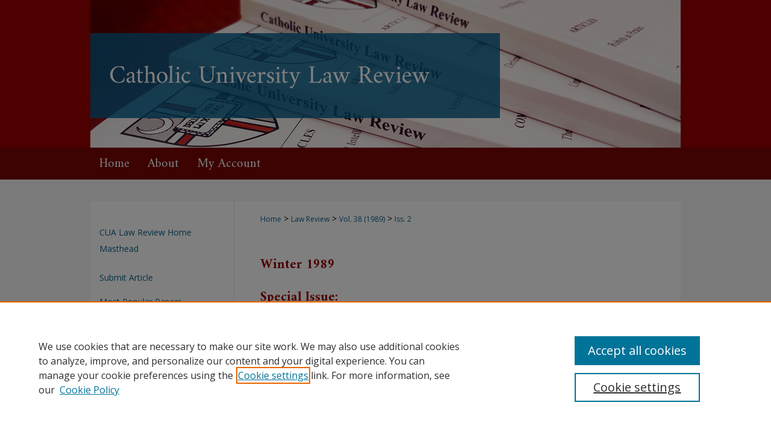

--- FILE ---
content_type: text/html; charset=UTF-8
request_url: https://scholarship.law.edu/lawreview/vol38/iss2/
body_size: 8021
content:

<!DOCTYPE html>
<html lang="en">
<head><!-- inj yui3-seed: --><script type='text/javascript' src='//cdnjs.cloudflare.com/ajax/libs/yui/3.6.0/yui/yui-min.js'></script><script type='text/javascript' src='//ajax.googleapis.com/ajax/libs/jquery/1.10.2/jquery.min.js'></script><!-- Adobe Analytics --><script type='text/javascript' src='https://assets.adobedtm.com/4a848ae9611a/d0e96722185b/launch-d525bb0064d8.min.js'></script><script type='text/javascript' src=/assets/nr_browser_production.js></script>

<!-- def.1 -->
<meta charset="utf-8">
<meta name="viewport" content="width=device-width">
<title>
Catholic University Law Review | Vol 38 | Iss 2
</title>




<!-- sh.1 -->
<link rel="stylesheet" href="/lawreview/ir-journal-style.css" type="text/css" media="screen">
<link rel="alternate" type="application/rss+xml" title="Catholic University Law Review Newsfeed" href="/lawreview/recent.rss">
<link rel="shortcut icon" href="/favicon.ico" type="image/x-icon">

<link type="text/css" rel="stylesheet" href="/assets/floatbox/floatbox.css">
<script type="text/javascript" src="/assets/jsUtilities.js"></script>
<script type="text/javascript" src="/assets/footnoteLinks.js"></script>
<link rel="stylesheet" href="/ir-print.css" type="text/css" media="print">
<!--[if IE]>
<link rel="stylesheet" href="/ir-ie.css" type="text/css" media="screen">
<![endif]-->
<!-- end sh.1 -->




<script type="text/javascript">var pageData = {"page":{"environment":"prod","productName":"bpdg","language":"en","name":"ir_journal:volume:issue","businessUnit":"els:rp:st"},"visitor":{}};</script>

</head>
<body >
<!-- FILE /srv/sequoia/main/data/assets/site/ir_journal/header.pregen -->
	<!-- FILE: /srv/sequoia/main/data/journals/scholarship.law.edu/lawreview/assets/header_inherit.inc --><div id="cua">

<!-- FILE: /srv/sequoia/main/data/assets/site/ir_journal/header_custom.inc --><!-- FILE: /srv/sequoia/main/data/assets/site/mobile_nav.inc --><!--[if !IE]>-->
<script src="/assets/scripts/dc-mobile/dc-responsive-nav.js"></script>

<header id="mobile-nav" class="nav-down device-fixed-height" style="visibility: hidden;">
  
  
  <nav class="nav-collapse">
    <ul>
      <li class="menu-item active device-fixed-width"><a href="https://scholarship.law.edu" title="Home" data-scroll >Home</a></li>
      <li class="menu-item device-fixed-width"><a href="https://scholarship.law.edu/do/search/advanced/" title="Search" data-scroll ><i class="icon-search"></i> Search</a></li>
      <li class="menu-item device-fixed-width"><a href="https://scholarship.law.edu/communities.html" title="Browse" data-scroll >Browse Collections</a></li>
      <li class="menu-item device-fixed-width"><a href="/cgi/myaccount.cgi?context=" title="My Account" data-scroll >My Account</a></li>
      <li class="menu-item device-fixed-width"><a href="https://scholarship.law.edu/about.html" title="About" data-scroll >About</a></li>
      <li class="menu-item device-fixed-width"><a href="https://network.bepress.com" title="Digital Commons Network" data-scroll ><img width="16" height="16" alt="DC Network" style="vertical-align:top;" src="/assets/md5images/8e240588cf8cd3a028768d4294acd7d3.png"> Digital Commons Network™</a></li>
    </ul>
  </nav>
</header>

<script src="/assets/scripts/dc-mobile/dc-mobile-nav.js"></script>
<!--<![endif]-->
<!-- FILE: /srv/sequoia/main/data/assets/site/ir_journal/header_custom.inc (cont) -->



<div id="lawreview">
	<div id="container">
		<a href="#main" class="skiplink" accesskey="2" >Skip to main content</a>

					
			<div id="header">
				<a href="https://scholarship.law.edu/lawreview" id="banner_link" title="Catholic University Law Review" >
					<img id="banner_image" alt="Catholic University Law Review" width='980' height='245' src="/assets/md5images/830bee058db5bed89cdb0318d0322564.png">
				</a>	
				
			</div>
					
			<div id="navigation">
				<!-- FILE: /srv/sequoia/main/data/assets/site/ir_navigation.inc --><div id="tabs" role="navigation" aria-label="Main"><ul><li id="tabone"><a href="https://scholarship.law.edu" title="Home" ><span>Home</span></a></li><li id="tabtwo"><a href="https://scholarship.law.edu/about.html" title="About" ><span>About</span></a></li><li id="tabthree"><a href="https://scholarship.law.edu/faq.html" title="FAQ" ><span>FAQ</span></a></li><li id="tabfour"><a href="https://scholarship.law.edu/cgi/myaccount.cgi?context=" title="My Account" ><span>My Account</span></a></li></ul></div>


<!-- FILE: /srv/sequoia/main/data/assets/site/ir_journal/header_custom.inc (cont) -->
			</div>
			
			
		<div id="wrapper">
			<div id="content">
				<div id="main" class="text">					
					<!-- FILE: /srv/sequoia/main/data/assets/site/ir_journal/ir_breadcrumb.inc -->
	<ul id="pager">
		<li>&nbsp;</li>
		 
		<li>&nbsp;</li> 
		
	</ul>

<div class="crumbs" role="navigation" aria-label="Breadcrumb">
	<p>
		

		
		
		
			<a href="https://scholarship.law.edu" class="ignore" >Home</a>
		
		
		
		
		
		
		
		
		 <span aria-hidden="true">&gt;</span> 
			<a href="https://scholarship.law.edu/lawreview" class="ignore" >Law Review</a>
		
		
		
		 <span aria-hidden="true">&gt;</span> 
			<a href="https://scholarship.law.edu/lawreview/vol38" class="ignore" >Vol. 38 (1989)</a>
		
		
		
		
		
		
		 <span aria-hidden="true">&gt;</span> 
			<a href="https://scholarship.law.edu/lawreview/vol38/iss2" class="ignore" >Iss. 2</a>
		
		
		
		
		
	</p>
</div>

<div class="clear">&nbsp;</div>
<!-- FILE: /srv/sequoia/main/data/assets/site/ir_journal/header_custom.inc (cont) -->
					
						<!-- FILE: /srv/sequoia/main/data/assets/site/ir_journal/volume/issue/ir_journal_logo.inc -->





 





<!-- FILE: /srv/sequoia/main/data/assets/site/ir_journal/header_custom.inc (cont) -->
					

<!-- FILE: /srv/sequoia/main/data/journals/scholarship.law.edu/lawreview/assets/header_inherit.inc (cont) -->

<!-- FILE: /srv/sequoia/main/data/assets/site/ir_journal/header.pregen (cont) -->


<script type="text/javascript" src="/assets/floatbox/floatbox.js"></script>
		<!-- FILE: /srv/sequoia/main/data/assets/site/ir_journal/volume/issue/issue_introduction.inc -->
	<h2 id="top">Winter 1989</h2>
	<h2>
			Special Issue:
	</h2>
	<div>
         <style>
             #symposiumTitle {font-variant:small-caps;text-align:center}
             #hostedBy {font-variant:small-caps;font-size:14px !important;text-align:center}
             #date {text-align:center}
         </style>
 <div id="masthead">
        <table>
            <tbody>
                <tr>
                    <th><h2 id="symposiumTitle"> Competing Public and Private Interests: Mass Media Regulation and the Constitution</h2></th>
                </tr>
                <tr>
                    <th id="hostedBy"></th>
                </tr>
                <tr>                
                        <td id="date"></td>
                </tr>
            </tbody>
        </table>
    </div>
</div>
<!-- FILE: /srv/sequoia/main/data/assets/site/ir_journal/volume/issue/index.html (cont) -->
		<div class="article-list">
			<!-- FILE: /srv/sequoia/main/data/assets/site/ir_journal/volume/issue/issue.inc -->
<h2 id="frontmatter">Front Matter</h2>
<!-- FILE: /srv/sequoia/main/data/assets/site/can_pick_format.inc --><!-- FILE: /srv/sequoia/main/data/assets/site/ir_download_link.inc -->
<!-- FILE: /srv/sequoia/main/data/assets/site/can_pick_format.inc (cont) -->
<div class="doc">
		<p class="pdf"><a href="https://scholarship.law.edu/cgi/viewcontent.cgi?article=1862&amp;context=lawreview" target="_blank" title="Download PDF of Table of Contents (v.38 no.2) (51&nbsp;KB)" aria-label="Download PDF of Table of Contents (v.38 no.2) (51&nbsp;KB)" >PDF</a></p>
		<p><a href="https://scholarship.law.edu/lawreview/vol38/iss2/1" >Table of Contents (v.38 no.2)</a><br><span class="auth">Catholic University Law Review</span></p>
</div>
<!-- FILE: /srv/sequoia/main/data/assets/site/ir_journal/volume/issue/issue.inc (cont) -->
<h2 id="dedication">Dedication</h2>
<!-- FILE: /srv/sequoia/main/data/assets/site/can_pick_format.inc --><!-- FILE: /srv/sequoia/main/data/assets/site/ir_download_link.inc -->
<!-- FILE: /srv/sequoia/main/data/assets/site/can_pick_format.inc (cont) -->
<div class="doc">
		<p class="pdf"><a href="https://scholarship.law.edu/cgi/viewcontent.cgi?article=1863&amp;context=lawreview" target="_blank" title="Download PDF of Dedication to Harvey L. Zuckman (89&nbsp;KB)" aria-label="Download PDF of Dedication to Harvey L. Zuckman (89&nbsp;KB)" >PDF</a></p>
		<p><a href="https://scholarship.law.edu/lawreview/vol38/iss2/2" >Dedication to Harvey L. Zuckman</a><br><span class="auth">Catholic University Law Review</span></p>
</div>
<!-- FILE: /srv/sequoia/main/data/assets/site/ir_journal/volume/issue/issue.inc (cont) -->
<h2 id="introduction">Introduction</h2>
<!-- FILE: /srv/sequoia/main/data/assets/site/can_pick_format.inc --><!-- FILE: /srv/sequoia/main/data/assets/site/ir_download_link.inc -->
<!-- FILE: /srv/sequoia/main/data/assets/site/can_pick_format.inc (cont) -->
<div class="doc">
		<p class="pdf"><a href="https://scholarship.law.edu/cgi/viewcontent.cgi?article=1864&amp;context=lawreview" target="_blank" title="Download PDF of Foreword: The First Amendment Identity Crisis (113&nbsp;KB)" aria-label="Download PDF of Foreword: The First Amendment Identity Crisis (113&nbsp;KB)" >PDF</a></p>
		<p><a href="https://scholarship.law.edu/lawreview/vol38/iss2/3" >Foreword: The First Amendment Identity Crisis</a><br><span class="auth">Erwin G. Krasnow</span></p>
</div>
<!-- FILE: /srv/sequoia/main/data/assets/site/ir_journal/volume/issue/issue.inc (cont) -->
<h2 id="article">Articles</h2>
<!-- FILE: /srv/sequoia/main/data/assets/site/can_pick_format.inc --><!-- FILE: /srv/sequoia/main/data/assets/site/ir_download_link.inc -->
<!-- FILE: /srv/sequoia/main/data/assets/site/can_pick_format.inc (cont) -->
<div class="doc">
		<p class="pdf"><a href="https://scholarship.law.edu/cgi/viewcontent.cgi?article=1865&amp;context=lawreview" target="_blank" title="Download PDF of Red Lions, Tigers and Bears: Broadcast Content Regulation and the First Amendment (1.8&nbsp;MB)" aria-label="Download PDF of Red Lions, Tigers and Bears: Broadcast Content Regulation and the First Amendment (1.8&nbsp;MB)" >PDF</a></p>
		<p><a href="https://scholarship.law.edu/lawreview/vol38/iss2/4" >Red Lions, Tigers and Bears: Broadcast Content Regulation and the First Amendment</a><br><span class="auth">Charles D. Ferris and Terrence J. Leahy</span></p>
</div>
<!-- FILE: /srv/sequoia/main/data/assets/site/ir_journal/volume/issue/issue.inc (cont) -->
<!-- FILE: /srv/sequoia/main/data/assets/site/can_pick_format.inc --><!-- FILE: /srv/sequoia/main/data/assets/site/ir_download_link.inc -->
<!-- FILE: /srv/sequoia/main/data/assets/site/can_pick_format.inc (cont) -->
<div class="doc">
		<p class="pdf"><a href="https://scholarship.law.edu/cgi/viewcontent.cgi?article=1866&amp;context=lawreview" target="_blank" title="Download PDF of Decency Redux: The Curious History of the New FCC Broadcast Indecency Policy (2.1&nbsp;MB)" aria-label="Download PDF of Decency Redux: The Curious History of the New FCC Broadcast Indecency Policy (2.1&nbsp;MB)" >PDF</a></p>
		<p><a href="https://scholarship.law.edu/lawreview/vol38/iss2/5" >Decency Redux: The Curious History of the New FCC Broadcast Indecency Policy</a><br><span class="auth">John Crigler and William J. Byrnes</span></p>
</div>
<!-- FILE: /srv/sequoia/main/data/assets/site/ir_journal/volume/issue/issue.inc (cont) -->
<!-- FILE: /srv/sequoia/main/data/assets/site/can_pick_format.inc --><!-- FILE: /srv/sequoia/main/data/assets/site/ir_download_link.inc -->
<!-- FILE: /srv/sequoia/main/data/assets/site/can_pick_format.inc (cont) -->
<div class="doc">
		<p class="pdf"><a href="https://scholarship.law.edu/cgi/viewcontent.cgi?article=1867&amp;context=lawreview" target="_blank" title="Download PDF of Information as Property: Do Ruckelshaus and Carpenter Signal a Changing Direction in Intellectual Property Law? (2.2&nbsp;MB)" aria-label="Download PDF of Information as Property: Do Ruckelshaus and Carpenter Signal a Changing Direction in Intellectual Property Law? (2.2&nbsp;MB)" >PDF</a></p>
		<p><a href="https://scholarship.law.edu/lawreview/vol38/iss2/6" >Information as Property: Do Ruckelshaus and Carpenter Signal a Changing Direction in Intellectual Property Law?</a><br><span class="auth">Pamela Samuelson</span></p>
</div>
<!-- FILE: /srv/sequoia/main/data/assets/site/ir_journal/volume/issue/issue.inc (cont) -->
<!-- FILE: /srv/sequoia/main/data/assets/site/can_pick_format.inc --><!-- FILE: /srv/sequoia/main/data/assets/site/ir_download_link.inc -->
<!-- FILE: /srv/sequoia/main/data/assets/site/can_pick_format.inc (cont) -->
<div class="doc">
		<p class="pdf"><a href="https://scholarship.law.edu/cgi/viewcontent.cgi?article=1868&amp;context=lawreview" target="_blank" title="Download PDF of The First Amendment Individuality of FCC Ownership Regulations (4.1&nbsp;MB)" aria-label="Download PDF of The First Amendment Individuality of FCC Ownership Regulations (4.1&nbsp;MB)" >PDF</a></p>
		<p><a href="https://scholarship.law.edu/lawreview/vol38/iss2/7" >The First Amendment Individuality of FCC Ownership Regulations</a><br><span class="auth">Jonathan W. Emord</span></p>
</div>
<!-- FILE: /srv/sequoia/main/data/assets/site/ir_journal/volume/issue/issue.inc (cont) -->
<h2 id="comments">Comments</h2>
<!-- FILE: /srv/sequoia/main/data/assets/site/can_pick_format.inc --><!-- FILE: /srv/sequoia/main/data/assets/site/ir_download_link.inc -->
<!-- FILE: /srv/sequoia/main/data/assets/site/can_pick_format.inc (cont) -->
<div class="doc">
		<p class="pdf"><a href="https://scholarship.law.edu/cgi/viewcontent.cgi?article=1869&amp;context=lawreview" target="_blank" title="Download PDF of The Diversity Principle and the MFJ Information Services Restriction: Applying Time-Worn First Amendment Assumptions to New Technologies (2.5&nbsp;MB)" aria-label="Download PDF of The Diversity Principle and the MFJ Information Services Restriction: Applying Time-Worn First Amendment Assumptions to New Technologies (2.5&nbsp;MB)" >PDF</a></p>
		<p><a href="https://scholarship.law.edu/lawreview/vol38/iss2/8" >The Diversity Principle and the MFJ Information Services Restriction: Applying Time-Worn First Amendment Assumptions to New Technologies</a><br><span class="auth">Richard A. Hindman</span></p>
</div>
<!-- FILE: /srv/sequoia/main/data/assets/site/ir_journal/volume/issue/issue.inc (cont) -->
<!-- FILE: /srv/sequoia/main/data/assets/site/can_pick_format.inc --><!-- FILE: /srv/sequoia/main/data/assets/site/ir_download_link.inc -->
<!-- FILE: /srv/sequoia/main/data/assets/site/can_pick_format.inc (cont) -->
<div class="doc">
		<p class="pdf"><a href="https://scholarship.law.edu/cgi/viewcontent.cgi?article=1870&amp;context=lawreview" target="_blank" title="Download PDF of The Indian Child Welfare Act of 1978: Does It Apply to the Adoption of an Illegitimate Indian Child? (1.8&nbsp;MB)" aria-label="Download PDF of The Indian Child Welfare Act of 1978: Does It Apply to the Adoption of an Illegitimate Indian Child? (1.8&nbsp;MB)" >PDF</a></p>
		<p><a href="https://scholarship.law.edu/lawreview/vol38/iss2/9" >The Indian Child Welfare Act of 1978: Does It Apply to the Adoption of an Illegitimate Indian Child?</a><br><span class="auth">Michelle L. Lehmann</span></p>
</div>
<!-- FILE: /srv/sequoia/main/data/assets/site/ir_journal/volume/issue/issue.inc (cont) -->
<h2 id="notes">Notes</h2>
<!-- FILE: /srv/sequoia/main/data/assets/site/can_pick_format.inc --><!-- FILE: /srv/sequoia/main/data/assets/site/ir_download_link.inc -->
<!-- FILE: /srv/sequoia/main/data/assets/site/can_pick_format.inc (cont) -->
<div class="doc">
		<p class="pdf"><a href="https://scholarship.law.edu/cgi/viewcontent.cgi?article=1871&amp;context=lawreview" target="_blank" title="Download PDF of California v. Greenwood: Discarding the Traditional Approach to the Search and Seizure of Garbage (1.5&nbsp;MB)" aria-label="Download PDF of California v. Greenwood: Discarding the Traditional Approach to the Search and Seizure of Garbage (1.5&nbsp;MB)" >PDF</a></p>
		<p><a href="https://scholarship.law.edu/lawreview/vol38/iss2/10" >California v. Greenwood: Discarding the Traditional Approach to the Search and Seizure of Garbage</a><br><span class="auth">David W. Cunis</span></p>
</div>
<!-- FILE: /srv/sequoia/main/data/assets/site/ir_journal/volume/issue/issue.inc (cont) -->
<!-- FILE: /srv/sequoia/main/data/assets/site/can_pick_format.inc --><!-- FILE: /srv/sequoia/main/data/assets/site/ir_download_link.inc -->
<!-- FILE: /srv/sequoia/main/data/assets/site/can_pick_format.inc (cont) -->
<div class="doc">
		<p class="pdf"><a href="https://scholarship.law.edu/cgi/viewcontent.cgi?article=1872&amp;context=lawreview" target="_blank" title="Download PDF of Phillips Petroleum Co. v. Mississippi and the Public Trust Doctrine: Strengthening Sovereign Interest in Tidal Property (1.6&nbsp;MB)" aria-label="Download PDF of Phillips Petroleum Co. v. Mississippi and the Public Trust Doctrine: Strengthening Sovereign Interest in Tidal Property (1.6&nbsp;MB)" >PDF</a></p>
		<p><a href="https://scholarship.law.edu/lawreview/vol38/iss2/11" >Phillips Petroleum Co. v. Mississippi and the Public Trust Doctrine: Strengthening Sovereign Interest in Tidal Property</a><br><span class="auth">Stephen A. DeLeo</span></p>
</div>
<!-- FILE: /srv/sequoia/main/data/assets/site/ir_journal/volume/issue/issue.inc (cont) -->
<!-- FILE: /srv/sequoia/main/data/assets/site/ir_journal/volume/issue/index.html (cont) -->
		</div>

<!-- FILE /srv/sequoia/main/data/assets/site/ir_journal/footer.pregen -->
	<!-- FILE: /srv/sequoia/main/data/assets/site/ir_journal/footer_inherit_7_8.inc -->					</div>

	<div class="verticalalign">&nbsp;</div>
	<div class="clear">&nbsp;</div>

				</div>

					<div id="sidebar">
						<!-- FILE: /srv/sequoia/main/data/assets/site/ir_journal/ir_journal_sidebar_7_8.inc -->

	<!-- FILE: /srv/sequoia/main/data/journals/scholarship.law.edu/lawreview/assets/ir_journal_sidebar_links_7_8.inc --><ul class="sb-custom-journal">
	<li class="sb-home">
		<a href="https://www.law.edu/students/journals-and-moot-court/catholic-university-law-review/index.html" target="_blank" accesskey="1" >
				CUA Law Review Home
		</a>
	</li>
	<li><a href="https://www.law.edu/students/journals-and-moot-court/catholic-university-law-review/masthead.html" >Masthead</a></li>
</ul>
<!-- FILE: /srv/sequoia/main/data/assets/site/ir_journal/ir_journal_sidebar_7_8.inc (cont) -->
		<!-- FILE: /srv/sequoia/main/data/assets/site/urc_badge.inc -->
<!-- FILE: /srv/sequoia/main/data/assets/site/ir_journal/ir_journal_sidebar_7_8.inc (cont) -->
		<!-- FILE: /srv/sequoia/main/data/assets/site/lrc_badge.inc -->
<!-- FILE: /srv/sequoia/main/data/assets/site/ir_journal/ir_journal_sidebar_7_8.inc (cont) -->
	<!-- FILE: /srv/sequoia/main/data/assets/site/ir_journal/ir_journal_navcontainer_7_8.inc --><div id="navcontainer">
	<ul id="navlist">
			<li class="sb-submit">
					<a href="https://scholarship.law.edu/cgi/submit.cgi?context=lawreview" title="Submit Article to Catholic University Law Review" >
						Submit Article</a>
			</li>
			<li class="sb-popular">
				<a href="https://scholarship.law.edu/lawreview/topdownloads.html" title="View the top downloaded papers" >
						Most Popular Papers
				</a>
			</li>
			<li class="sb-rss">
				<a href="https://scholarship.law.edu/lawreview/announcements.html" title="Receive notifications of new content" >
					Notify me via email or RSS
				</a>
			</li>
	</ul>
<!-- FILE: /srv/sequoia/main/data/assets/site/ir_journal/ir_journal_special_issue_7_8.inc -->
<!-- FILE: /srv/sequoia/main/data/assets/site/ir_journal/ir_journal_navcontainer_7_8.inc (cont) -->
</div><!-- FILE: /srv/sequoia/main/data/assets/site/ir_journal/ir_journal_sidebar_7_8.inc (cont) -->
	<!-- FILE: /srv/sequoia/main/data/assets/site/ir_journal/ir_journal_sidebar_search_7_8.inc --><div class="sidebar-search">
	<form method="post" action="https://scholarship.law.edu/cgi/redirect.cgi" id="browse">
		<label for="url">
			Select an issue:
		</label>
			<br>
		<!-- FILE: /srv/sequoia/main/data/assets/site/ir_journal/ir_journal_volume_issue_popup_7_8.inc --><div>
	<span class="border">
								<select name="url" id="url">
							<option value="https://scholarship.law.edu/lawreview/all_issues.html">
								All Issues
							</option>
										<option value="https://scholarship.law.edu/lawreview/vol75/iss1">
											Vol. 75, 
											Iss. 1
										</option>
										<option value="https://scholarship.law.edu/lawreview/vol74/iss4">
											Vol. 74, 
											Iss. 4
										</option>
										<option value="https://scholarship.law.edu/lawreview/vol74/iss3">
											Vol. 74, 
											Iss. 3
										</option>
										<option value="https://scholarship.law.edu/lawreview/vol74/iss2">
											Vol. 74, 
											Iss. 2
										</option>
										<option value="https://scholarship.law.edu/lawreview/vol74/iss1">
											Vol. 74, 
											Iss. 1
										</option>
										<option value="https://scholarship.law.edu/lawreview/vol73/iss4">
											Vol. 73, 
											Iss. 4
										</option>
										<option value="https://scholarship.law.edu/lawreview/vol73/iss3">
											Vol. 73, 
											Iss. 3
										</option>
										<option value="https://scholarship.law.edu/lawreview/vol73/iss2">
											Vol. 73, 
											Iss. 2
										</option>
										<option value="https://scholarship.law.edu/lawreview/vol73/iss1">
											Vol. 73, 
											Iss. 1
										</option>
										<option value="https://scholarship.law.edu/lawreview/vol72/iss4">
											Vol. 72, 
											Iss. 4
										</option>
										<option value="https://scholarship.law.edu/lawreview/vol72/iss3">
											Vol. 72, 
											Iss. 3
										</option>
										<option value="https://scholarship.law.edu/lawreview/vol72/iss2">
											Vol. 72, 
											Iss. 2
										</option>
										<option value="https://scholarship.law.edu/lawreview/vol72/iss1">
											Vol. 72, 
											Iss. 1
										</option>
										<option value="https://scholarship.law.edu/lawreview/vol71/iss4">
											Vol. 71, 
											Iss. 4
										</option>
										<option value="https://scholarship.law.edu/lawreview/vol71/iss3">
											Vol. 71, 
											Iss. 3
										</option>
										<option value="https://scholarship.law.edu/lawreview/vol71/iss2">
											Vol. 71, 
											Iss. 2
										</option>
										<option value="https://scholarship.law.edu/lawreview/vol71/iss1">
											Vol. 71, 
											Iss. 1
										</option>
										<option value="https://scholarship.law.edu/lawreview/vol70/iss4">
											Vol. 70, 
											Iss. 4
										</option>
										<option value="https://scholarship.law.edu/lawreview/vol70/iss3">
											Vol. 70, 
											Iss. 3
										</option>
										<option value="https://scholarship.law.edu/lawreview/vol70/iss2">
											Vol. 70, 
											Iss. 2
										</option>
										<option value="https://scholarship.law.edu/lawreview/vol70/iss1">
											Vol. 70, 
											Iss. 1
										</option>
										<option value="https://scholarship.law.edu/lawreview/vol69/iss4">
											Vol. 69, 
											Iss. 4
										</option>
										<option value="https://scholarship.law.edu/lawreview/vol69/iss3">
											Vol. 69, 
											Iss. 3
										</option>
										<option value="https://scholarship.law.edu/lawreview/vol69/iss2">
											Vol. 69, 
											Iss. 2
										</option>
										<option value="https://scholarship.law.edu/lawreview/vol69/iss1">
											Vol. 69, 
											Iss. 1
										</option>
										<option value="https://scholarship.law.edu/lawreview/vol68/iss4">
											Vol. 68, 
											Iss. 4
										</option>
										<option value="https://scholarship.law.edu/lawreview/vol68/iss3">
											Vol. 68, 
											Iss. 3
										</option>
										<option value="https://scholarship.law.edu/lawreview/vol68/iss2">
											Vol. 68, 
											Iss. 2
										</option>
										<option value="https://scholarship.law.edu/lawreview/vol68/iss1">
											Vol. 68, 
											Iss. 1
										</option>
										<option value="https://scholarship.law.edu/lawreview/vol67/iss4">
											Vol. 67, 
											Iss. 4
										</option>
										<option value="https://scholarship.law.edu/lawreview/vol67/iss3">
											Vol. 67, 
											Iss. 3
										</option>
										<option value="https://scholarship.law.edu/lawreview/vol67/iss2">
											Vol. 67, 
											Iss. 2
										</option>
										<option value="https://scholarship.law.edu/lawreview/vol67/iss1">
											Vol. 67, 
											Iss. 1
										</option>
										<option value="https://scholarship.law.edu/lawreview/vol66/iss4">
											Vol. 66, 
											Iss. 4
										</option>
										<option value="https://scholarship.law.edu/lawreview/vol66/iss3">
											Vol. 66, 
											Iss. 3
										</option>
										<option value="https://scholarship.law.edu/lawreview/vol66/iss2">
											Vol. 66, 
											Iss. 2
										</option>
										<option value="https://scholarship.law.edu/lawreview/vol66/iss1">
											Vol. 66, 
											Iss. 1
										</option>
										<option value="https://scholarship.law.edu/lawreview/vol65/iss4">
											Vol. 65, 
											Iss. 4
										</option>
										<option value="https://scholarship.law.edu/lawreview/vol65/iss3">
											Vol. 65, 
											Iss. 3
										</option>
										<option value="https://scholarship.law.edu/lawreview/vol65/iss2">
											Vol. 65, 
											Iss. 2
										</option>
										<option value="https://scholarship.law.edu/lawreview/vol65/iss1">
											Vol. 65, 
											Iss. 1
										</option>
										<option value="https://scholarship.law.edu/lawreview/vol64/iss4">
											Vol. 64, 
											Iss. 4
										</option>
										<option value="https://scholarship.law.edu/lawreview/vol64/iss3">
											Vol. 64, 
											Iss. 3
										</option>
										<option value="https://scholarship.law.edu/lawreview/vol64/iss2">
											Vol. 64, 
											Iss. 2
										</option>
										<option value="https://scholarship.law.edu/lawreview/vol64/iss1">
											Vol. 64, 
											Iss. 1
										</option>
										<option value="https://scholarship.law.edu/lawreview/vol63/iss4">
											Vol. 63, 
											Iss. 4
										</option>
										<option value="https://scholarship.law.edu/lawreview/vol63/iss3">
											Vol. 63, 
											Iss. 3
										</option>
										<option value="https://scholarship.law.edu/lawreview/vol63/iss2">
											Vol. 63, 
											Iss. 2
										</option>
										<option value="https://scholarship.law.edu/lawreview/vol63/iss1">
											Vol. 63, 
											Iss. 1
										</option>
										<option value="https://scholarship.law.edu/lawreview/vol62/iss4">
											Vol. 62, 
											Iss. 4
										</option>
										<option value="https://scholarship.law.edu/lawreview/vol62/iss3">
											Vol. 62, 
											Iss. 3
										</option>
										<option value="https://scholarship.law.edu/lawreview/vol62/iss2">
											Vol. 62, 
											Iss. 2
										</option>
										<option value="https://scholarship.law.edu/lawreview/vol62/iss1">
											Vol. 62, 
											Iss. 1
										</option>
										<option value="https://scholarship.law.edu/lawreview/vol61/iss4">
											Vol. 61, 
											Iss. 4
										</option>
										<option value="https://scholarship.law.edu/lawreview/vol61/iss3">
											Vol. 61, 
											Iss. 3
										</option>
										<option value="https://scholarship.law.edu/lawreview/vol61/iss2">
											Vol. 61, 
											Iss. 2
										</option>
										<option value="https://scholarship.law.edu/lawreview/vol61/iss1">
											Vol. 61, 
											Iss. 1
										</option>
										<option value="https://scholarship.law.edu/lawreview/vol60/iss4">
											Vol. 60, 
											Iss. 4
										</option>
										<option value="https://scholarship.law.edu/lawreview/vol60/iss3">
											Vol. 60, 
											Iss. 3
										</option>
										<option value="https://scholarship.law.edu/lawreview/vol60/iss2">
											Vol. 60, 
											Iss. 2
										</option>
										<option value="https://scholarship.law.edu/lawreview/vol60/iss1">
											Vol. 60, 
											Iss. 1
										</option>
										<option value="https://scholarship.law.edu/lawreview/vol59/iss4">
											Vol. 59, 
											Iss. 4
										</option>
										<option value="https://scholarship.law.edu/lawreview/vol59/iss3">
											Vol. 59, 
											Iss. 3
										</option>
										<option value="https://scholarship.law.edu/lawreview/vol59/iss2">
											Vol. 59, 
											Iss. 2
										</option>
										<option value="https://scholarship.law.edu/lawreview/vol59/iss1">
											Vol. 59, 
											Iss. 1
										</option>
										<option value="https://scholarship.law.edu/lawreview/vol58/iss4">
											Vol. 58, 
											Iss. 4
										</option>
										<option value="https://scholarship.law.edu/lawreview/vol58/iss3">
											Vol. 58, 
											Iss. 3
										</option>
										<option value="https://scholarship.law.edu/lawreview/vol58/iss2">
											Vol. 58, 
											Iss. 2
										</option>
										<option value="https://scholarship.law.edu/lawreview/vol58/iss1">
											Vol. 58, 
											Iss. 1
										</option>
										<option value="https://scholarship.law.edu/lawreview/vol57/iss4">
											Vol. 57, 
											Iss. 4
										</option>
										<option value="https://scholarship.law.edu/lawreview/vol57/iss3">
											Vol. 57, 
											Iss. 3
										</option>
										<option value="https://scholarship.law.edu/lawreview/vol57/iss2">
											Vol. 57, 
											Iss. 2
										</option>
										<option value="https://scholarship.law.edu/lawreview/vol57/iss1">
											Vol. 57, 
											Iss. 1
										</option>
										<option value="https://scholarship.law.edu/lawreview/vol56/iss4">
											Vol. 56, 
											Iss. 4
										</option>
										<option value="https://scholarship.law.edu/lawreview/vol56/iss3">
											Vol. 56, 
											Iss. 3
										</option>
										<option value="https://scholarship.law.edu/lawreview/vol56/iss2">
											Vol. 56, 
											Iss. 2
										</option>
										<option value="https://scholarship.law.edu/lawreview/vol56/iss1">
											Vol. 56, 
											Iss. 1
										</option>
										<option value="https://scholarship.law.edu/lawreview/vol55/iss4">
											Vol. 55, 
											Iss. 4
										</option>
										<option value="https://scholarship.law.edu/lawreview/vol55/iss3">
											Vol. 55, 
											Iss. 3
										</option>
										<option value="https://scholarship.law.edu/lawreview/vol55/iss2">
											Vol. 55, 
											Iss. 2
										</option>
										<option value="https://scholarship.law.edu/lawreview/vol55/iss1">
											Vol. 55, 
											Iss. 1
										</option>
										<option value="https://scholarship.law.edu/lawreview/vol54/iss4">
											Vol. 54, 
											Iss. 4
										</option>
										<option value="https://scholarship.law.edu/lawreview/vol54/iss3">
											Vol. 54, 
											Iss. 3
										</option>
										<option value="https://scholarship.law.edu/lawreview/vol54/iss2">
											Vol. 54, 
											Iss. 2
										</option>
										<option value="https://scholarship.law.edu/lawreview/vol54/iss1">
											Vol. 54, 
											Iss. 1
										</option>
										<option value="https://scholarship.law.edu/lawreview/vol53/iss4">
											Vol. 53, 
											Iss. 4
										</option>
										<option value="https://scholarship.law.edu/lawreview/vol53/iss3">
											Vol. 53, 
											Iss. 3
										</option>
										<option value="https://scholarship.law.edu/lawreview/vol53/iss2">
											Vol. 53, 
											Iss. 2
										</option>
										<option value="https://scholarship.law.edu/lawreview/vol53/iss1">
											Vol. 53, 
											Iss. 1
										</option>
										<option value="https://scholarship.law.edu/lawreview/vol52/iss4">
											Vol. 52, 
											Iss. 4
										</option>
										<option value="https://scholarship.law.edu/lawreview/vol52/iss3">
											Vol. 52, 
											Iss. 3
										</option>
										<option value="https://scholarship.law.edu/lawreview/vol52/iss2">
											Vol. 52, 
											Iss. 2
										</option>
										<option value="https://scholarship.law.edu/lawreview/vol52/iss1">
											Vol. 52, 
											Iss. 1
										</option>
										<option value="https://scholarship.law.edu/lawreview/vol51/iss4">
											Vol. 51, 
											Iss. 4
										</option>
										<option value="https://scholarship.law.edu/lawreview/vol51/iss3">
											Vol. 51, 
											Iss. 3
										</option>
										<option value="https://scholarship.law.edu/lawreview/vol51/iss2">
											Vol. 51, 
											Iss. 2
										</option>
										<option value="https://scholarship.law.edu/lawreview/vol51/iss1">
											Vol. 51, 
											Iss. 1
										</option>
										<option value="https://scholarship.law.edu/lawreview/vol50/iss4">
											Vol. 50, 
											Iss. 4
										</option>
										<option value="https://scholarship.law.edu/lawreview/vol50/iss3">
											Vol. 50, 
											Iss. 3
										</option>
										<option value="https://scholarship.law.edu/lawreview/vol50/iss2">
											Vol. 50, 
											Iss. 2
										</option>
										<option value="https://scholarship.law.edu/lawreview/vol50/iss1">
											Vol. 50, 
											Iss. 1
										</option>
										<option value="https://scholarship.law.edu/lawreview/vol49/iss4">
											Vol. 49, 
											Iss. 4
										</option>
										<option value="https://scholarship.law.edu/lawreview/vol49/iss3">
											Vol. 49, 
											Iss. 3
										</option>
										<option value="https://scholarship.law.edu/lawreview/vol49/iss2">
											Vol. 49, 
											Iss. 2
										</option>
										<option value="https://scholarship.law.edu/lawreview/vol49/iss1">
											Vol. 49, 
											Iss. 1
										</option>
										<option value="https://scholarship.law.edu/lawreview/vol48/iss4">
											Vol. 48, 
											Iss. 4
										</option>
										<option value="https://scholarship.law.edu/lawreview/vol48/iss3">
											Vol. 48, 
											Iss. 3
										</option>
										<option value="https://scholarship.law.edu/lawreview/vol48/iss2">
											Vol. 48, 
											Iss. 2
										</option>
										<option value="https://scholarship.law.edu/lawreview/vol48/iss1">
											Vol. 48, 
											Iss. 1
										</option>
										<option value="https://scholarship.law.edu/lawreview/vol47/iss4">
											Vol. 47, 
											Iss. 4
										</option>
										<option value="https://scholarship.law.edu/lawreview/vol47/iss3">
											Vol. 47, 
											Iss. 3
										</option>
										<option value="https://scholarship.law.edu/lawreview/vol47/iss2">
											Vol. 47, 
											Iss. 2
										</option>
										<option value="https://scholarship.law.edu/lawreview/vol47/iss1">
											Vol. 47, 
											Iss. 1
										</option>
										<option value="https://scholarship.law.edu/lawreview/vol46/iss4">
											Vol. 46, 
											Iss. 4
										</option>
										<option value="https://scholarship.law.edu/lawreview/vol46/iss3">
											Vol. 46, 
											Iss. 3
										</option>
										<option value="https://scholarship.law.edu/lawreview/vol46/iss2">
											Vol. 46, 
											Iss. 2
										</option>
										<option value="https://scholarship.law.edu/lawreview/vol46/iss1">
											Vol. 46, 
											Iss. 1
										</option>
										<option value="https://scholarship.law.edu/lawreview/vol45/iss4">
											Vol. 45, 
											Iss. 4
										</option>
										<option value="https://scholarship.law.edu/lawreview/vol45/iss3">
											Vol. 45, 
											Iss. 3
										</option>
										<option value="https://scholarship.law.edu/lawreview/vol45/iss2">
											Vol. 45, 
											Iss. 2
										</option>
										<option value="https://scholarship.law.edu/lawreview/vol45/iss1">
											Vol. 45, 
											Iss. 1
										</option>
										<option value="https://scholarship.law.edu/lawreview/vol44/iss4">
											Vol. 44, 
											Iss. 4
										</option>
										<option value="https://scholarship.law.edu/lawreview/vol44/iss3">
											Vol. 44, 
											Iss. 3
										</option>
										<option value="https://scholarship.law.edu/lawreview/vol44/iss2">
											Vol. 44, 
											Iss. 2
										</option>
										<option value="https://scholarship.law.edu/lawreview/vol44/iss1">
											Vol. 44, 
											Iss. 1
										</option>
										<option value="https://scholarship.law.edu/lawreview/vol43/iss4">
											Vol. 43, 
											Iss. 4
										</option>
										<option value="https://scholarship.law.edu/lawreview/vol43/iss3">
											Vol. 43, 
											Iss. 3
										</option>
										<option value="https://scholarship.law.edu/lawreview/vol43/iss2">
											Vol. 43, 
											Iss. 2
										</option>
										<option value="https://scholarship.law.edu/lawreview/vol43/iss1">
											Vol. 43, 
											Iss. 1
										</option>
										<option value="https://scholarship.law.edu/lawreview/vol42/iss4">
											Vol. 42, 
											Iss. 4
										</option>
										<option value="https://scholarship.law.edu/lawreview/vol42/iss3">
											Vol. 42, 
											Iss. 3
										</option>
										<option value="https://scholarship.law.edu/lawreview/vol42/iss2">
											Vol. 42, 
											Iss. 2
										</option>
										<option value="https://scholarship.law.edu/lawreview/vol42/iss1">
											Vol. 42, 
											Iss. 1
										</option>
										<option value="https://scholarship.law.edu/lawreview/vol41/iss4">
											Vol. 41, 
											Iss. 4
										</option>
										<option value="https://scholarship.law.edu/lawreview/vol41/iss3">
											Vol. 41, 
											Iss. 3
										</option>
										<option value="https://scholarship.law.edu/lawreview/vol41/iss2">
											Vol. 41, 
											Iss. 2
										</option>
										<option value="https://scholarship.law.edu/lawreview/vol41/iss1">
											Vol. 41, 
											Iss. 1
										</option>
										<option value="https://scholarship.law.edu/lawreview/vol40/iss4">
											Vol. 40, 
											Iss. 4
										</option>
										<option value="https://scholarship.law.edu/lawreview/vol40/iss3">
											Vol. 40, 
											Iss. 3
										</option>
										<option value="https://scholarship.law.edu/lawreview/vol40/iss2">
											Vol. 40, 
											Iss. 2
										</option>
										<option value="https://scholarship.law.edu/lawreview/vol40/iss1">
											Vol. 40, 
											Iss. 1
										</option>
										<option value="https://scholarship.law.edu/lawreview/vol39/iss4">
											Vol. 39, 
											Iss. 4
										</option>
										<option value="https://scholarship.law.edu/lawreview/vol39/iss3">
											Vol. 39, 
											Iss. 3
										</option>
										<option value="https://scholarship.law.edu/lawreview/vol39/iss2">
											Vol. 39, 
											Iss. 2
										</option>
										<option value="https://scholarship.law.edu/lawreview/vol39/iss1">
											Vol. 39, 
											Iss. 1
										</option>
										<option value="https://scholarship.law.edu/lawreview/vol38/iss4">
											Vol. 38, 
											Iss. 4
										</option>
										<option value="https://scholarship.law.edu/lawreview/vol38/iss3">
											Vol. 38, 
											Iss. 3
										</option>
										<option value="https://scholarship.law.edu/lawreview/vol38/iss2">
											Vol. 38, 
											Iss. 2
										</option>
										<option value="https://scholarship.law.edu/lawreview/vol38/iss1">
											Vol. 38, 
											Iss. 1
										</option>
										<option value="https://scholarship.law.edu/lawreview/vol37/iss4">
											Vol. 37, 
											Iss. 4
										</option>
										<option value="https://scholarship.law.edu/lawreview/vol37/iss3">
											Vol. 37, 
											Iss. 3
										</option>
										<option value="https://scholarship.law.edu/lawreview/vol37/iss2">
											Vol. 37, 
											Iss. 2
										</option>
										<option value="https://scholarship.law.edu/lawreview/vol37/iss1">
											Vol. 37, 
											Iss. 1
										</option>
										<option value="https://scholarship.law.edu/lawreview/vol36/iss4">
											Vol. 36, 
											Iss. 4
										</option>
										<option value="https://scholarship.law.edu/lawreview/vol36/iss3">
											Vol. 36, 
											Iss. 3
										</option>
										<option value="https://scholarship.law.edu/lawreview/vol36/iss2">
											Vol. 36, 
											Iss. 2
										</option>
										<option value="https://scholarship.law.edu/lawreview/vol36/iss1">
											Vol. 36, 
											Iss. 1
										</option>
										<option value="https://scholarship.law.edu/lawreview/vol35/iss4">
											Vol. 35, 
											Iss. 4
										</option>
										<option value="https://scholarship.law.edu/lawreview/vol35/iss3">
											Vol. 35, 
											Iss. 3
										</option>
										<option value="https://scholarship.law.edu/lawreview/vol35/iss2">
											Vol. 35, 
											Iss. 2
										</option>
										<option value="https://scholarship.law.edu/lawreview/vol35/iss1">
											Vol. 35, 
											Iss. 1
										</option>
										<option value="https://scholarship.law.edu/lawreview/vol34/iss4">
											Vol. 34, 
											Iss. 4
										</option>
										<option value="https://scholarship.law.edu/lawreview/vol34/iss3">
											Vol. 34, 
											Iss. 3
										</option>
										<option value="https://scholarship.law.edu/lawreview/vol34/iss2">
											Vol. 34, 
											Iss. 2
										</option>
										<option value="https://scholarship.law.edu/lawreview/vol34/iss1">
											Vol. 34, 
											Iss. 1
										</option>
										<option value="https://scholarship.law.edu/lawreview/vol33/iss4">
											Vol. 33, 
											Iss. 4
										</option>
										<option value="https://scholarship.law.edu/lawreview/vol33/iss3">
											Vol. 33, 
											Iss. 3
										</option>
										<option value="https://scholarship.law.edu/lawreview/vol33/iss2">
											Vol. 33, 
											Iss. 2
										</option>
										<option value="https://scholarship.law.edu/lawreview/vol33/iss1">
											Vol. 33, 
											Iss. 1
										</option>
										<option value="https://scholarship.law.edu/lawreview/vol32/iss4">
											Vol. 32, 
											Iss. 4
										</option>
										<option value="https://scholarship.law.edu/lawreview/vol32/iss3">
											Vol. 32, 
											Iss. 3
										</option>
										<option value="https://scholarship.law.edu/lawreview/vol32/iss2">
											Vol. 32, 
											Iss. 2
										</option>
										<option value="https://scholarship.law.edu/lawreview/vol31/iss4">
											Vol. 31, 
											Iss. 4
										</option>
										<option value="https://scholarship.law.edu/lawreview/vol31/iss3">
											Vol. 31, 
											Iss. 3
										</option>
										<option value="https://scholarship.law.edu/lawreview/vol31/iss2">
											Vol. 31, 
											Iss. 2
										</option>
										<option value="https://scholarship.law.edu/lawreview/vol31/iss1">
											Vol. 31, 
											Iss. 1
										</option>
										<option value="https://scholarship.law.edu/lawreview/vol30/iss4">
											Vol. 30, 
											Iss. 4
										</option>
										<option value="https://scholarship.law.edu/lawreview/vol30/iss3">
											Vol. 30, 
											Iss. 3
										</option>
										<option value="https://scholarship.law.edu/lawreview/vol30/iss2">
											Vol. 30, 
											Iss. 2
										</option>
										<option value="https://scholarship.law.edu/lawreview/vol30/iss1">
											Vol. 30, 
											Iss. 1
										</option>
										<option value="https://scholarship.law.edu/lawreview/vol29/iss4">
											Vol. 29, 
											Iss. 4
										</option>
										<option value="https://scholarship.law.edu/lawreview/vol29/iss3">
											Vol. 29, 
											Iss. 3
										</option>
										<option value="https://scholarship.law.edu/lawreview/vol29/iss2">
											Vol. 29, 
											Iss. 2
										</option>
										<option value="https://scholarship.law.edu/lawreview/vol29/iss1">
											Vol. 29, 
											Iss. 1
										</option>
										<option value="https://scholarship.law.edu/lawreview/vol28/iss4">
											Vol. 28, 
											Iss. 4
										</option>
										<option value="https://scholarship.law.edu/lawreview/vol28/iss3">
											Vol. 28, 
											Iss. 3
										</option>
										<option value="https://scholarship.law.edu/lawreview/vol28/iss2">
											Vol. 28, 
											Iss. 2
										</option>
										<option value="https://scholarship.law.edu/lawreview/vol28/iss1">
											Vol. 28, 
											Iss. 1
										</option>
										<option value="https://scholarship.law.edu/lawreview/vol27/iss4">
											Vol. 27, 
											Iss. 4
										</option>
										<option value="https://scholarship.law.edu/lawreview/vol27/iss3">
											Vol. 27, 
											Iss. 3
										</option>
										<option value="https://scholarship.law.edu/lawreview/vol27/iss2">
											Vol. 27, 
											Iss. 2
										</option>
										<option value="https://scholarship.law.edu/lawreview/vol27/iss1">
											Vol. 27, 
											Iss. 1
										</option>
										<option value="https://scholarship.law.edu/lawreview/vol26/iss4">
											Vol. 26, 
											Iss. 4
										</option>
										<option value="https://scholarship.law.edu/lawreview/vol26/iss3">
											Vol. 26, 
											Iss. 3
										</option>
										<option value="https://scholarship.law.edu/lawreview/vol26/iss2">
											Vol. 26, 
											Iss. 2
										</option>
										<option value="https://scholarship.law.edu/lawreview/vol26/iss1">
											Vol. 26, 
											Iss. 1
										</option>
										<option value="https://scholarship.law.edu/lawreview/vol25/iss4">
											Vol. 25, 
											Iss. 4
										</option>
										<option value="https://scholarship.law.edu/lawreview/vol25/iss3">
											Vol. 25, 
											Iss. 3
										</option>
										<option value="https://scholarship.law.edu/lawreview/vol25/iss2">
											Vol. 25, 
											Iss. 2
										</option>
										<option value="https://scholarship.law.edu/lawreview/vol25/iss1">
											Vol. 25, 
											Iss. 1
										</option>
										<option value="https://scholarship.law.edu/lawreview/vol24/iss4">
											Vol. 24, 
											Iss. 4
										</option>
										<option value="https://scholarship.law.edu/lawreview/vol24/iss3">
											Vol. 24, 
											Iss. 3
										</option>
										<option value="https://scholarship.law.edu/lawreview/vol24/iss2">
											Vol. 24, 
											Iss. 2
										</option>
										<option value="https://scholarship.law.edu/lawreview/vol24/iss1">
											Vol. 24, 
											Iss. 1
										</option>
										<option value="https://scholarship.law.edu/lawreview/vol23/iss4">
											Vol. 23, 
											Iss. 4
										</option>
										<option value="https://scholarship.law.edu/lawreview/vol23/iss3">
											Vol. 23, 
											Iss. 3
										</option>
										<option value="https://scholarship.law.edu/lawreview/vol23/iss2">
											Vol. 23, 
											Iss. 2
										</option>
										<option value="https://scholarship.law.edu/lawreview/vol23/iss1">
											Vol. 23, 
											Iss. 1
										</option>
										<option value="https://scholarship.law.edu/lawreview/vol22/iss4">
											Vol. 22, 
											Iss. 4
										</option>
										<option value="https://scholarship.law.edu/lawreview/vol22/iss3">
											Vol. 22, 
											Iss. 3
										</option>
										<option value="https://scholarship.law.edu/lawreview/vol22/iss2">
											Vol. 22, 
											Iss. 2
										</option>
										<option value="https://scholarship.law.edu/lawreview/vol22/iss1">
											Vol. 22, 
											Iss. 1
										</option>
										<option value="https://scholarship.law.edu/lawreview/vol21/iss4">
											Vol. 21, 
											Iss. 4
										</option>
										<option value="https://scholarship.law.edu/lawreview/vol21/iss3">
											Vol. 21, 
											Iss. 3
										</option>
										<option value="https://scholarship.law.edu/lawreview/vol21/iss2">
											Vol. 21, 
											Iss. 2
										</option>
										<option value="https://scholarship.law.edu/lawreview/vol21/iss1">
											Vol. 21, 
											Iss. 1
										</option>
										<option value="https://scholarship.law.edu/lawreview/vol20/iss4">
											Vol. 20, 
											Iss. 4
										</option>
										<option value="https://scholarship.law.edu/lawreview/vol20/iss3">
											Vol. 20, 
											Iss. 3
										</option>
										<option value="https://scholarship.law.edu/lawreview/vol20/iss2">
											Vol. 20, 
											Iss. 2
										</option>
										<option value="https://scholarship.law.edu/lawreview/vol20/iss1">
											Vol. 20, 
											Iss. 1
										</option>
										<option value="https://scholarship.law.edu/lawreview/vol19/iss4">
											Vol. 19, 
											Iss. 4
										</option>
										<option value="https://scholarship.law.edu/lawreview/vol19/iss3">
											Vol. 19, 
											Iss. 3
										</option>
										<option value="https://scholarship.law.edu/lawreview/vol19/iss2">
											Vol. 19, 
											Iss. 2
										</option>
										<option value="https://scholarship.law.edu/lawreview/vol19/iss1">
											Vol. 19, 
											Iss. 1
										</option>
										<option value="https://scholarship.law.edu/lawreview/vol18/iss4">
											Vol. 18, 
											Iss. 4
										</option>
										<option value="https://scholarship.law.edu/lawreview/vol18/iss3">
											Vol. 18, 
											Iss. 3
										</option>
										<option value="https://scholarship.law.edu/lawreview/vol18/iss2">
											Vol. 18, 
											Iss. 2
										</option>
										<option value="https://scholarship.law.edu/lawreview/vol18/iss1">
											Vol. 18, 
											Iss. 1
										</option>
										<option value="https://scholarship.law.edu/lawreview/vol17/iss4">
											Vol. 17, 
											Iss. 4
										</option>
										<option value="https://scholarship.law.edu/lawreview/vol17/iss3">
											Vol. 17, 
											Iss. 3
										</option>
										<option value="https://scholarship.law.edu/lawreview/vol17/iss2">
											Vol. 17, 
											Iss. 2
										</option>
										<option value="https://scholarship.law.edu/lawreview/vol17/iss1">
											Vol. 17, 
											Iss. 1
										</option>
										<option value="https://scholarship.law.edu/lawreview/vol16/iss4">
											Vol. 16, 
											Iss. 4
										</option>
										<option value="https://scholarship.law.edu/lawreview/vol16/iss3">
											Vol. 16, 
											Iss. 3
										</option>
										<option value="https://scholarship.law.edu/lawreview/vol16/iss2">
											Vol. 16, 
											Iss. 2
										</option>
										<option value="https://scholarship.law.edu/lawreview/vol16/iss1">
											Vol. 16, 
											Iss. 1
										</option>
										<option value="https://scholarship.law.edu/lawreview/vol15/iss2">
											Vol. 15, 
											Iss. 2
										</option>
										<option value="https://scholarship.law.edu/lawreview/vol15/iss1">
											Vol. 15, 
											Iss. 1
										</option>
										<option value="https://scholarship.law.edu/lawreview/vol14/iss2">
											Vol. 14, 
											Iss. 2
										</option>
										<option value="https://scholarship.law.edu/lawreview/vol14/iss1">
											Vol. 14, 
											Iss. 1
										</option>
										<option value="https://scholarship.law.edu/lawreview/vol13/iss2">
											Vol. 13, 
											Iss. 2
										</option>
										<option value="https://scholarship.law.edu/lawreview/vol13/iss1">
											Vol. 13, 
											Iss. 1
										</option>
										<option value="https://scholarship.law.edu/lawreview/vol12/iss2">
											Vol. 12, 
											Iss. 2
										</option>
										<option value="https://scholarship.law.edu/lawreview/vol12/iss1">
											Vol. 12, 
											Iss. 1
										</option>
										<option value="https://scholarship.law.edu/lawreview/vol11/iss2">
											Vol. 11, 
											Iss. 2
										</option>
										<option value="https://scholarship.law.edu/lawreview/vol11/iss1">
											Vol. 11, 
											Iss. 1
										</option>
										<option value="https://scholarship.law.edu/lawreview/vol10/iss2">
											Vol. 10, 
											Iss. 2
										</option>
										<option value="https://scholarship.law.edu/lawreview/vol10/iss1">
											Vol. 10, 
											Iss. 1
										</option>
										<option value="https://scholarship.law.edu/lawreview/vol9/iss2">
											Vol. 9, 
											Iss. 2
										</option>
										<option value="https://scholarship.law.edu/lawreview/vol9/iss1">
											Vol. 9, 
											Iss. 1
										</option>
										<option value="https://scholarship.law.edu/lawreview/vol8/iss2">
											Vol. 8, 
											Iss. 2
										</option>
										<option value="https://scholarship.law.edu/lawreview/vol8/iss1">
											Vol. 8, 
											Iss. 1
										</option>
										<option value="https://scholarship.law.edu/lawreview/vol7/iss2">
											Vol. 7, 
											Iss. 2
										</option>
										<option value="https://scholarship.law.edu/lawreview/vol7/iss1">
											Vol. 7, 
											Iss. 1
										</option>
										<option value="https://scholarship.law.edu/lawreview/vol6/iss3">
											Vol. 6, 
											Iss. 3
										</option>
										<option value="https://scholarship.law.edu/lawreview/vol6/iss2">
											Vol. 6, 
											Iss. 2
										</option>
										<option value="https://scholarship.law.edu/lawreview/vol6/iss1">
											Vol. 6, 
											Iss. 1
										</option>
										<option value="https://scholarship.law.edu/lawreview/vol5/iss2">
											Vol. 5, 
											Iss. 2
										</option>
										<option value="https://scholarship.law.edu/lawreview/vol5/iss1">
											Vol. 5, 
											Iss. 1
										</option>
										<option value="https://scholarship.law.edu/lawreview/vol4/iss2">
											Vol. 4, 
											Iss. 2
										</option>
										<option value="https://scholarship.law.edu/lawreview/vol4/iss1">
											Vol. 4, 
											Iss. 1
										</option>
										<option value="https://scholarship.law.edu/lawreview/vol3/iss2">
											Vol. 3, 
											Iss. 2
										</option>
										<option value="https://scholarship.law.edu/lawreview/vol3/iss1">
											Vol. 3, 
											Iss. 1
										</option>
										<option value="https://scholarship.law.edu/lawreview/vol2/iss2">
											Vol. 2, 
											Iss. 2
										</option>
										<option value="https://scholarship.law.edu/lawreview/vol2/iss1">
											Vol. 2, 
											Iss. 1
										</option>
										<option value="https://scholarship.law.edu/lawreview/vol1/iss3">
											Vol. 1, 
											Iss. 3
										</option>
										<option value="https://scholarship.law.edu/lawreview/vol1/iss2">
											Vol. 1, 
											Iss. 2
										</option>
										<option value="https://scholarship.law.edu/lawreview/vol1/iss1">
											Vol. 1, 
											Iss. 1
										</option>
						</select>
		<input type="submit" value="Browse" class="searchbutton" style="font-size:11px;">
	</span>
</div>
<!-- FILE: /srv/sequoia/main/data/assets/site/ir_journal/ir_journal_sidebar_search_7_8.inc (cont) -->
			<div style="clear:left;">&nbsp;</div>
	</form>
	<!-- FILE: /srv/sequoia/main/data/assets/site/ir_sidebar_search_7_8.inc --><h2>Search</h2>
<form method='get' action='https://scholarship.law.edu/do/search/' id="sidebar-search">
	<label for="search" accesskey="4">
		Enter search terms:
	</label>
		<div>
			<span class="border">
				<input type="text" name='q' class="search" id="search">
			</span> 
			<input type="submit" value="Search" class="searchbutton" style="font-size:11px;">
		</div>
	<label for="context">
		Select context to search:
	</label> 
		<div>
			<span class="border">
				<select name="fq" id="context">
						<option value='virtual_ancestor_link:"https://scholarship.law.edu/lawreview"'>in this journal</option>
					<option value='virtual_ancestor_link:"https://scholarship.law.edu"'>in this repository</option>
					<option value='virtual_ancestor_link:"http:/"'>across all repositories</option>
				</select>
			</span>
		</div>
</form>
<p class="advanced">
		<a href="https://scholarship.law.edu/do/search/advanced/?fq=virtual_ancestor_link:%22https://scholarship.law.edu/lawreview%22" >
			Advanced Search
		</a>
</p>
<!-- FILE: /srv/sequoia/main/data/assets/site/ir_journal/ir_journal_sidebar_search_7_8.inc (cont) -->
</div>
<!-- FILE: /srv/sequoia/main/data/assets/site/ir_journal/ir_journal_sidebar_7_8.inc (cont) -->
	<!-- FILE: /srv/sequoia/main/data/assets/site/ir_journal/ir_journal_issn_7_8.inc --><!-- FILE: /srv/sequoia/main/data/assets/site/ir_journal/ir_journal_sidebar_7_8.inc (cont) -->
	<!-- FILE: /srv/sequoia/main/data/journals/scholarship.law.edu/lawreview/assets/ir_journal_custom_lower_7_8.inc -->
<!-- FILE: /srv/sequoia/main/data/journals/scholarship.law.edu/lawreview/assets/expresso_top.inc --><a href="http://law.bepress.com/expresso" title="ExpressO" class="expresso" target="_blank" > <img src="http://scholarship.law.edu/lawreview/expresso_top.png" alt="ExpressO Top 100 Law Review"> 
</a><!-- FILE: /srv/sequoia/main/data/journals/scholarship.law.edu/lawreview/assets/ir_journal_custom_lower_7_8.inc (cont) --><!-- FILE: /srv/sequoia/main/data/assets/site/ir_journal/ir_journal_sidebar_7_8.inc (cont) -->
	<!-- FILE: /srv/sequoia/main/data/assets/site/ir_journal/ir_custom_sidebar_images.inc --><!-- FILE: /srv/sequoia/main/data/assets/site/ir_journal/ir_journal_sidebar_7_8.inc (cont) -->
	<!-- FILE: /srv/sequoia/main/data/assets/site/ir_sidebar_geolocate.inc --><!-- FILE: /srv/sequoia/main/data/assets/site/ir_geolocate_enabled_and_displayed.inc -->
<!-- FILE: /srv/sequoia/main/data/assets/site/ir_sidebar_geolocate.inc (cont) -->
<!-- FILE: /srv/sequoia/main/data/assets/site/ir_journal/ir_journal_sidebar_7_8.inc (cont) -->
	<!-- FILE: /srv/sequoia/main/data/assets/site/ir_journal/ir_journal_custom_lowest_7_8.inc --><!-- FILE: /srv/sequoia/main/data/assets/site/ir_journal/ir_journal_sidebar_7_8.inc (cont) -->

<!-- FILE: /srv/sequoia/main/data/assets/site/ir_journal/footer_inherit_7_8.inc (cont) -->
							<div class="verticalalign">&nbsp;</div>
					</div>

			</div>

			
				<!-- FILE: /srv/sequoia/main/data/scholarship.law.edu/assets/ir_footer_content.inc --><div id="footer" role="contentinfo">
	
	
	<!-- FILE: /srv/sequoia/main/data/assets/site/ir_bepress_logo.inc --><div id="bepress">

<a href="https://www.elsevier.com/solutions/digital-commons" title="Elsevier - Digital Commons" >
	<em>Elsevier - Digital Commons</em>
</a>

</div>
<!-- FILE: /srv/sequoia/main/data/scholarship.law.edu/assets/ir_footer_content.inc (cont) -->
	<p>
		<a href="https://scholarship.law.edu" title="Home page" accesskey="1" >Home</a> | 
		<a href="https://scholarship.law.edu/about.html" title="About" >About</a> | 
		<a href="https://scholarship.law.edu/faq.html" title="FAQ" >FAQ</a> | 
		<a href="/cgi/myaccount.cgi?context=" title="My Account Page" accesskey="3" >My Account</a> | 
		<a href="https://scholarship.law.edu/accessibility.html" title="Accessibility Statement" accesskey="0" >Accessibility Statement</a>
	</p>
	<p>
	
	
		<a class="secondary-link" href="https://www.bepress.com/privacy" title="Privacy Policy" >Privacy</a>
	
		<a class="secondary-link" href="https://www.bepress.com/copyright" title="Copyright Policy" >Copyright</a>	
	</p> 
	
	
<a href="http://www.law.edu/" id="footer-logo-link" ><img id="footerlogo" alt="The Catholic University of America" width='187' height='107' src="/assets/md5images/6b8bee9fb3c23d515f632243a6ebb257.gif"></a>
</div>

<!-- FILE: /srv/sequoia/main/data/assets/site/ir_journal/footer_inherit_7_8.inc (cont) -->
					

		</div>
	</div>
</div>

<!-- FILE: /srv/sequoia/main/data/scholarship.law.edu/assets/ir_analytics.inc --><!-- Google tag (gtag.js) --> 
<script async src="https://www.googletagmanager.com/gtag/js?id=G-L96NWD13FR"></script> 
<script> 
  window.dataLayer = window.dataLayer || []; 
  function gtag(){dataLayer.push(arguments);} 
  gtag('js', new Date()); 
  
  gtag('config', 'G-L96NWD13FR'); 
</script><!-- FILE: /srv/sequoia/main/data/assets/site/ir_journal/footer_inherit_7_8.inc (cont) -->

<!-- FILE: /srv/sequoia/main/data/assets/site/ir_journal/footer.pregen (cont) -->

<script type='text/javascript' src='/assets/scripts/bpbootstrap-20160726.pack.js'></script><script type='text/javascript'>BPBootstrap.init({appendCookie:''})</script></body></html>
